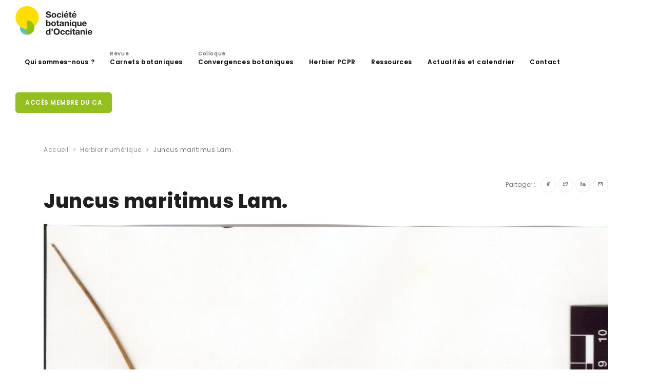

--- FILE ---
content_type: text/html; charset=UTF-8
request_url: https://sbocc.fr/herbier/juncus-maritimus-lam-19048/
body_size: 16291
content:
<!DOCTYPE html>
<html lang="fr-FR">
<head>
    <meta name="viewport" content="width=device-width, initial-scale=1" />
    <meta http-equiv="X-UA-Compatible" content="IE=edge">
    <meta charset="UTF-8" />
    <title>Juncus maritimus Lam. &#8211; Société botanique d&#039;occitanie</title><style id="rocket-critical-css">ul{box-sizing:border-box}:root{--wp--preset--font-size--normal:16px;--wp--preset--font-size--huge:42px}:root{--blue:#007bff;--indigo:#6610f2;--purple:#6f42c1;--pink:#e83e8c;--red:#dc3545;--orange:#fd7e14;--yellow:#ffc107;--green:#28a745;--teal:#20c997;--cyan:#17a2b8;--white:#fff;--gray:#6c757d;--gray-dark:#343a40;--primary:#007bff;--secondary:#6c757d;--success:#28a745;--info:#17a2b8;--warning:#ffc107;--danger:#dc3545;--light:#f8f9fa;--dark:#343a40;--breakpoint-xs:0;--breakpoint-sm:576px;--breakpoint-md:768px;--breakpoint-lg:992px;--breakpoint-xl:1200px;--font-family-sans-serif:-apple-system,BlinkMacSystemFont,"Segoe UI",Roboto,"Helvetica Neue",Arial,"Noto Sans",sans-serif,"Apple Color Emoji","Segoe UI Emoji","Segoe UI Symbol","Noto Color Emoji";--font-family-monospace:SFMono-Regular,Menlo,Monaco,Consolas,"Liberation Mono","Courier New",monospace}*,::after,::before{box-sizing:border-box}html{font-family:sans-serif;line-height:1.15;-webkit-text-size-adjust:100%}header,nav,section{display:block}body{margin:0;font-family:-apple-system,BlinkMacSystemFont,"Segoe UI",Roboto,"Helvetica Neue",Arial,"Noto Sans",sans-serif,"Apple Color Emoji","Segoe UI Emoji","Segoe UI Symbol","Noto Color Emoji";font-size:1rem;font-weight:400;line-height:1.5;color:#212529;text-align:left;background-color:#fff}h1{margin-top:0;margin-bottom:.5rem}p{margin-top:0;margin-bottom:1rem}ul{margin-top:0;margin-bottom:1rem}ul ul{margin-bottom:0}a{color:#1f1f1f;text-decoration:none;background-color:transparent}a:not([href]){color:inherit;text-decoration:none}img{vertical-align:middle;border-style:none}::-webkit-file-upload-button{font:inherit;-webkit-appearance:button}h1{margin-bottom:.5rem;font-weight:500;line-height:1.2}h1{font-size:2.5rem}.container{width:100%;padding-right:15px;padding-left:15px;margin-right:auto;margin-left:auto}@media (min-width:576px){.container{max-width:540px}}@media (min-width:768px){.container{max-width:720px}}@media (min-width:992px){.container{max-width:960px}}@media (min-width:1200px){.container{max-width:1140px}}@media (min-width:576px){.container{max-width:540px}}@media (min-width:768px){.container{max-width:720px}}@media (min-width:992px){.container{max-width:960px}}@media (min-width:1200px){.container{max-width:1140px}}.row{display:-ms-flexbox;display:flex;-ms-flex-wrap:wrap;flex-wrap:wrap;margin-right:-15px;margin-left:-15px}.col-lg-12{position:relative;width:100%;padding-right:15px;padding-left:15px}@media (min-width:992px){.col-lg-12{-ms-flex:0 0 100%;flex:0 0 100%;max-width:100%}}.btn{display:inline-block;font-weight:400;color:#212529;text-align:center;vertical-align:middle;background-color:transparent;border:1px solid transparent;padding:.375rem .75rem;font-size:1rem;line-height:1.5;border-radius:.25rem}.btn-primary{color:#fff;background-color:#007bff;border-color:#007bff}.btn-light{color:#212529;background-color:#f8f9fa;border-color:#f8f9fa}.dropdown{position:relative}.dropdown-toggle{white-space:nowrap}.dropdown-toggle::after{display:inline-block;margin-left:.255em;vertical-align:.255em;content:"";border-top:.3em solid;border-right:.3em solid transparent;border-bottom:0;border-left:.3em solid transparent}.dropdown-menu{position:absolute;top:100%;left:0;z-index:1000;display:none;float:left;min-width:10rem;padding:.5rem 0;margin:.125rem 0 0;font-size:1rem;color:#212529;text-align:left;list-style:none;background-color:#fff;background-clip:padding-box;border:1px solid rgba(0,0,0,.15);border-radius:.25rem}.breadcrumb{display:-ms-flexbox;display:flex;-ms-flex-wrap:wrap;flex-wrap:wrap;padding:.75rem 1rem;margin-bottom:1rem;list-style:none;background-color:#e9ecef;border-radius:.25rem}.float-right{float:right!important}.text-left{text-align:left!important}.visible{visibility:visible!important}.animated{animation-duration:1s;animation-fill-mode:both}@keyframes fadeIn{0%{opacity:0}to{opacity:1}}.fadeIn{animation-name:fadeIn}html{overflow-x:hidden}body .body-inner{padding:0;margin:0}@media (max-width:1024px){body .body-inner{width:100%;margin:0}}section{padding:80px 0;position:relative;width:100%;overflow:hidden;z-index:1;background-color:#ffffff}@media (max-width:768px){section{padding:40px 0}}@media (max-width:1024px){.container{padding:0 30px}}#page-title{clear:both;padding:40px 0;background-color:#fff;position:relative}#page-title .breadcrumb{text-align:center;margin-bottom:0;padding:0}.content{padding-right:25px;margin-bottom:26px}@media (max-width:1024px){.content{width:100%!important;padding-left:15px;padding-right:15px}.sidebar-right .content{padding-right:15px;padding-left:15px}}#header{position:relative;width:100%;z-index:199!important;height:80px;line-height:80px}#header .container{position:relative}#header .header-inner{height:80px;background-color:#fff;left:0;right:0}#header .header-inner #logo{float:left;font-size:28px;position:relative;z-index:1;height:80px;max-width:200px}#header .header-inner #logo img{width:150px;padding-bottom:5px}#header .header-inner #logo a{font-family:"Poppins",sans-serif;font-size:40px;color:#1f1f1f;font-weight:800;letter-spacing:1.5px}#header[data-fullwidth="true"] .header-inner .container{max-width:100%;padding:0 30px}@media (max-width:1024px){#header .header-inner{height:auto}#header #logo{position:absolute!important;width:100%;text-align:left;margin:0!important;float:left;height:80px;left:20px;right:0;padding:0!important}#header #logo>a{display:inline-block}#header #logo>a img{max-height:80px;padding-bottom:6px}}#mainMenu{padding:0}#mainMenu>.container{padding:0!important}#mainMenu nav{float:right}#mainMenu nav>ul{list-style:none;padding:0;margin:0}#mainMenu nav>ul>li{float:left;border:0;margin-left:6px;position:relative}#mainMenu nav>ul>li>a{position:relative;font-family:"Poppins",sans-serif;padding:10px 12px;text-transform:none;font-size:12px;font-weight:600;letter-spacing:0.6px;color:#000000;border-radius:0;border-width:0;border-style:solid;border-color:transparent;line-height:normal}#mainMenu nav>ul>li>a span{color:#777777;font-size:10px;position:absolute;top:-5px}#mainMenu nav>ul>li.dropdown:before{content:"\e930";transform:rotate(90deg);font-family:"inspiro-icons";opacity:0.6;position:absolute;right:16px;color:#262626;font-size:16px;display:none}#mainMenu nav>ul>li .dropdown-menu{background-position:right bottom;background-repeat:no-repeat;min-width:230px;top:auto;background-color:#ffffff;border:0;color:#000000;border-style:solid;border-color:#eeeeee;border-width:1px!important;left:auto;margin:0;margin-top:-6px;border-radius:4px;box-shadow:0 33px 32px rgba(0,0,0,0.1);padding:10px;display:none;position:absolute}#mainMenu nav>ul>li .dropdown-menu>li>a{font-size:12px;line-height:14px;font-weight:500;font-style:normal;color:#444;font-family:"Poppins",sans-serif;padding:12px 20px 12px 18px;display:block}#mainMenu nav>ul>a.btn{margin-top:4px}#mainMenu nav>ul li ul{list-style:none;padding:0}#mainMenu-trigger{position:absolute;opacity:0;visibility:hidden;height:80px;z-index:1;float:right}@media (max-width:1200px){#mainMenu{padding:0}#mainMenu>.container{padding:0!important}#mainMenu nav>ul>li>a{padding:10px 8px;font-size:11px}}@media (max-width:1024px){#mainMenu-trigger{position:relative;opacity:1;visibility:visible}#mainMenu:not(.menu-overlay){max-height:0;clear:both;display:block;width:100%;opacity:1;overflow:hidden}#mainMenu:not(.menu-overlay)>.container{text-align:left!important;width:100%;max-width:100%}#mainMenu:not(.menu-overlay) nav{line-height:40px;float:none;width:100%;padding-bottom:20px;opacity:0;transform:translateY(-18px)}#mainMenu:not(.menu-overlay) nav>ul{float:none;width:100%}#mainMenu:not(.menu-overlay) nav>ul>li{padding:0;margin:0;clear:both;float:none;display:block;border:0}#mainMenu:not(.menu-overlay) nav>ul>li>a{display:block;padding:12px 0;font-size:14px;border:0;border-radius:0}#mainMenu:not(.menu-overlay) nav>ul>li>a:after{display:none}#mainMenu:not(.menu-overlay) nav>ul>li.dropdown:before{right:14px;display:block}#mainMenu:not(.menu-overlay) nav>ul>li .dropdown-menu{background-image:none!important;max-height:0;overflow:hidden;opacity:0;position:static;clear:both;float:none;box-shadow:none;border:0!important;min-width:100%;margin:0;border-radius:0px;padding:0 16px}#mainMenu:not(.menu-overlay) nav>ul>li .dropdown-menu>li>a{line-height:16px;font-size:14px;padding:12px 0;display:block}#mainMenu:not(.menu-overlay) nav>ul li>.dropdown-menu{border:0 none;background-color:transparent;display:block}}*,h1,a{margin:0;padding:0;text-decoration:none}header,nav,section{display:block}html{font-size:88%}@media all and (max-width:768px){html{font-size:81.25%}}body{font-size:1rem;line-height:1.65714286em;-webkit-font-smoothing:antialiased;-moz-osx-font-smoothing:grayscale;font-family:"Poppins",sans-serif;color:#777777}h1{font-family:"Poppins",sans-serif;color:#1f1f1f;margin:0;letter-spacing:0.5px}h1{font-size:3.14285714em;line-height:1.31818182em;font-weight:800}h1:not(:last-child){margin-bottom:20px}@media all and (max-width:767px){h1{font-size:2.35714286em;line-height:1.36363636em}}p{font-size:1rem;font-style:normal;font-weight:400;text-transform:none;line-height:1.7;letter-spacing:0;color:#777777;font-family:"Poppins",sans-serif}a:not(.btn):not(.badge):not(.btn):not([href]):not([tabindex]){color:#777777}.post-item{float:left;width:100%;height:auto;padding:0 0 20px 0}.post-item .post-item-wrap{background-color:#ffffff;position:relative}.post-item img{width:100%;height:auto}.post-item .post-item-description{padding:24px;line-height:28px;color:#676767}.single-post .post-item img{width:100%;height:auto}.single-post .post-item .post-item-description{padding:22px 0;line-height:28px;color:#676767;font-size:12px}.single-post .post-item .post-item-description i{margin-right:5px}.single-post .post-item .post-item-description p{font-size:16px}.single-post .post-item .post-item-description .post-meta{border-bottom:0px solid #f3f3f3;clear:both;display:block;margin-bottom:10px;padding:0 0 12px 0;position:relative;width:100%}section.event-actu{padding-top:0px!important}.event-actu{padding-top:0px!important}.event-actu .post-item{border-bottom:1px solid #eee;margin-bottom:40px;padding-bottom:40px}.event-actu .post-item-description{padding-bottom:0px}.event-actu .post-item-description p{font-size:14px;padding-top:10px}.event-actu .post-item-description span{font-size:12px}#scrollTop{z-index:-1;opacity:0;position:fixed;text-align:center;line-height:12px!important;right:26px;bottom:0;color:#fff;border-radius:100px;height:40px;width:40px;background-color:rgba(0,0,0,0.25);background-repeat:no-repeat;background-position:center;background-color:rgba(0,0,0,0.25)!important;overflow:hidden}#scrollTop i{line-height:39px!important;width:39px!important;height:39px!important;font-size:16px!important;top:0px!important;left:0px!important;text-align:center!important;position:relative;z-index:10;background-color:transparent!important;transform:translate(0,0px)}#scrollTop:after,#scrollTop:before{display:block;content:' ';height:100%;width:100%;position:absolute;top:0;left:0;z-index:1;background-color:#94C01F;transform:scale(0);border-radius:100px}#scrollTop:before{background-color:rgba(255,255,255,0.25);transform:scale(1);opacity:0;z-index:2}[class^="icon"]{display:inline-block}.lines-button{appearance:none;border:none;display:flex;justify-content:center;align-items:center;height:100%;width:16px;background:transparent;outline:none}.lines-button>*{display:block}.lines-button::-moz-focus-inner{border:0}.lines{display:inline-block;height:2px;width:20px;border-radius:4px;position:relative;top:-4px}.lines::before,.lines::after{display:inline-block;height:2px;width:20px;border-radius:4px;content:'';position:absolute;left:0;transform-origin:2.85714px center;width:100%}.lines::before{top:6px}.lines::after{top:-6px}.lines,.lines:before,.lines:after{background-color:#111}.x{width:auto}@media (max-width:576px){.breadcrumb{display:none!important}}.visible{opacity:1}.align-center{display:inline-flex;text-align:center}.p-t-5{padding-top:5px!important}.p-r-10{padding-right:10px!important}.float-right{float:right!important}a:not([href]):not([tabindex]):not(.btn){color:none}.btn:not(.close):not(.mfp-close){font-family:"Poppins",sans-serif;border-radius:5px 5px 5px 5px;font-size:12px;font-weight:600;letter-spacing:.5px;text-decoration:none;outline:none;padding:12px 18px;position:relative;text-transform:uppercase;background-color:#94C01F;border-color:#94C01F;border-width:1px;border-style:solid;color:#ffffff;margin-bottom:6px;outline:none;line-height:14px}.btn:not(.close):not(.mfp-close):after{content:'';position:absolute;z-index:-1}.btn:not(.close):not(.mfp-close) i{text-shadow:none}.btn:not(.close):not(.mfp-close).btn-xs{font-size:10px;height:24px;line-height:22px;padding:0 10px}.btn:not(.close):not(.mfp-close).btn-light{background-color:#fff;border-color:#e6e8eb;color:#4c5667}.btn:not(.close):not(.mfp-close).btn-primary{background-color:#94C01F;border-color:#94C01F}.btn:not(.close):not(.mfp-close).btn-slide{border-radius:50px;display:table-cell;opacity:1;overflow:hidden;padding:22px;position:relative;width:46px;line-height:18px}.btn:not(.close):not(.mfp-close).btn-slide>i{float:left;left:17px;position:absolute;top:17px}.btn:not(.close):not(.mfp-close).btn-slide>span{left:40px;position:absolute;text-align:left;top:13px;white-space:nowrap;opacity:0}.btn:not(.close):not(.mfp-close).btn-slide.btn-xs{padding:14px;width:30px;line-height:26px}.btn:not(.close):not(.mfp-close).btn-slide.btn-xs>i{left:9px;top:8px}.btn:not(.close):not(.mfp-close).btn-slide.btn-xs>span{left:28px;top:0px}.btn:not(.close):not(.mfp-close)+.btn{margin-left:4px}@media (max-width:1024px){.btn:not(.close):not(.mfp-close):not(.btn-creative):not(.btn-slide){font-size:12px;height:42px;line-height:40px;padding:0 14px}}@font-face{font-family:'inspiro-icons';src:url(https://sbocc.fr/wp-content/themes/sbocc/webfonts/inspiro-icons.ttf?ijzgpf) format("truetype"),url(https://sbocc.fr/wp-content/themes/sbocc/webfonts/inspiro-icons.woff?ijzgpf) format("woff");font-weight:normal;font-style:normal;font-display:swap}i:not(.fa):not(.fab):not(.far):not(.fas){font-family:inspiro-icons!important;speak:none;font-style:normal;font-weight:400;font-variant:normal;text-transform:none;line-height:1;-webkit-font-smoothing:antialiased;-moz-osx-font-smoothing:grayscale}.icon-chevron-up:before{content:"\e931"}.icon-facebook:before{content:"\e961"}.icon-linkedin:before{content:"\e98c"}.icon-mail:before{content:"\e992"}.icon-twitter:before{content:"\e9f7"}.breadcrumb{background-color:transparent;font-size:12px;font-weight:400;letter-spacing:0.5px;margin-bottom:10px;display:block}.breadcrumb ul{display:inline;margin:0;padding:0}.breadcrumb ul li{display:inline;position:relative;opacity:.8}.breadcrumb ul li+li:before{content:"\e930";font-family:"inspiro-icons";margin:0 5px;background-color:transparent}.breadcrumb ul li a{color:#777777}.breadcrumb ul li:last-child{opacity:1}@media (max-width:576px){.breadcrumb{display:none!important}}@media (max-width:576px){.post-item-description .portfolio-share{width:100%;padding-top:15px}.event-actu .post-item{padding-bottom:10px}}img{width:100%}#page-title{padding-bottom:20px}.dropdown-toggle::after{display:none}.post-item img{height:178px;object-fit:cover}</style><link rel="preload" href="https://sbocc.fr/wp-content/cache/min/1/86da292505c24649221d8a853568d01c.css" data-rocket-async="style" as="style" onload="this.onload=null;this.rel='stylesheet'" onerror="this.removeAttribute('data-rocket-async')"  media="all" data-minify="1" />
        <meta name='robots' content='index, follow, max-image-preview:large, max-snippet:-1, max-video-preview:-1' />

	<!-- This site is optimized with the Yoast SEO plugin v26.8 - https://yoast.com/product/yoast-seo-wordpress/ -->
	<link rel="canonical" href="https://sbocc.fr/herbier/juncus-maritimus-lam-19048/" />
	<meta property="og:locale" content="fr_FR" />
	<meta property="og:type" content="article" />
	<meta property="og:title" content="Juncus maritimus Lam. - Société botanique d&#039;occitanie" />
	<meta property="og:description" content="France Occitanie Juncaceae maritimus" />
	<meta property="og:url" content="https://sbocc.fr/herbier/juncus-maritimus-lam-19048/" />
	<meta property="og:site_name" content="Société botanique d&#039;occitanie" />
	<meta property="article:modified_time" content="2023-02-12T09:15:14+00:00" />
	<meta property="og:image" content="https://sbocc.fr/wp-content/uploads/2023/02/PCPR001450-698x1024.jpg" />
	<meta property="og:image:width" content="698" />
	<meta property="og:image:height" content="1024" />
	<meta property="og:image:type" content="image/jpeg" />
	<meta name="twitter:card" content="summary_large_image" />
	<script type="application/ld+json" class="yoast-schema-graph">{"@context":"https://schema.org","@graph":[{"@type":"WebPage","@id":"https://sbocc.fr/herbier/juncus-maritimus-lam-19048/","url":"https://sbocc.fr/herbier/juncus-maritimus-lam-19048/","name":"Juncus maritimus Lam. - Société botanique d&#039;occitanie","isPartOf":{"@id":"https://sbocc.fr/#website"},"primaryImageOfPage":{"@id":"https://sbocc.fr/herbier/juncus-maritimus-lam-19048/#primaryimage"},"image":{"@id":"https://sbocc.fr/herbier/juncus-maritimus-lam-19048/#primaryimage"},"thumbnailUrl":"https://sbocc.fr/wp-content/uploads/2023/02/PCPR001450.jpg","datePublished":"2023-02-12T09:14:46+00:00","dateModified":"2023-02-12T09:15:14+00:00","breadcrumb":{"@id":"https://sbocc.fr/herbier/juncus-maritimus-lam-19048/#breadcrumb"},"inLanguage":"fr-FR","potentialAction":[{"@type":"ReadAction","target":["https://sbocc.fr/herbier/juncus-maritimus-lam-19048/"]}]},{"@type":"ImageObject","inLanguage":"fr-FR","@id":"https://sbocc.fr/herbier/juncus-maritimus-lam-19048/#primaryimage","url":"https://sbocc.fr/wp-content/uploads/2023/02/PCPR001450.jpg","contentUrl":"https://sbocc.fr/wp-content/uploads/2023/02/PCPR001450.jpg","width":5572,"height":8176},{"@type":"BreadcrumbList","@id":"https://sbocc.fr/herbier/juncus-maritimus-lam-19048/#breadcrumb","itemListElement":[{"@type":"ListItem","position":1,"name":"Accueil","item":"https://sbocc.fr/"},{"@type":"ListItem","position":2,"name":"Juncus maritimus Lam."}]},{"@type":"WebSite","@id":"https://sbocc.fr/#website","url":"https://sbocc.fr/","name":"Société botanique d&#039;occitanie","description":"","publisher":{"@id":"https://sbocc.fr/#organization"},"potentialAction":[{"@type":"SearchAction","target":{"@type":"EntryPoint","urlTemplate":"https://sbocc.fr/?s={search_term_string}"},"query-input":{"@type":"PropertyValueSpecification","valueRequired":true,"valueName":"search_term_string"}}],"inLanguage":"fr-FR"},{"@type":"Organization","@id":"https://sbocc.fr/#organization","name":"SBocc - Société botanique d'Occitanie","url":"https://sbocc.fr/","logo":{"@type":"ImageObject","inLanguage":"fr-FR","@id":"https://sbocc.fr/#/schema/logo/image/","url":"https://sbocc.fr/wp-content/uploads/2020/07/logo-menu.png","contentUrl":"https://sbocc.fr/wp-content/uploads/2020/07/logo-menu.png","width":450,"height":169,"caption":"SBocc - Société botanique d'Occitanie"},"image":{"@id":"https://sbocc.fr/#/schema/logo/image/"}}]}</script>
	<!-- / Yoast SEO plugin. -->


<link rel='dns-prefetch' href='//www.googletagmanager.com' />
<link rel="alternate" type="application/rss+xml" title="Société botanique d&#039;occitanie &raquo; Flux" href="https://sbocc.fr/feed/" />
<link rel="alternate" type="application/rss+xml" title="Société botanique d&#039;occitanie &raquo; Flux des commentaires" href="https://sbocc.fr/comments/feed/" />
<link rel="alternate" title="oEmbed (JSON)" type="application/json+oembed" href="https://sbocc.fr/wp-json/oembed/1.0/embed?url=https%3A%2F%2Fsbocc.fr%2Fherbier%2Fjuncus-maritimus-lam-19048%2F" />
<link rel="alternate" title="oEmbed (XML)" type="text/xml+oembed" href="https://sbocc.fr/wp-json/oembed/1.0/embed?url=https%3A%2F%2Fsbocc.fr%2Fherbier%2Fjuncus-maritimus-lam-19048%2F&#038;format=xml" />
<style id='wp-img-auto-sizes-contain-inline-css' type='text/css'>
img:is([sizes=auto i],[sizes^="auto," i]){contain-intrinsic-size:3000px 1500px}
/*# sourceURL=wp-img-auto-sizes-contain-inline-css */
</style>
<style id='wp-emoji-styles-inline-css' type='text/css'>

	img.wp-smiley, img.emoji {
		display: inline !important;
		border: none !important;
		box-shadow: none !important;
		height: 1em !important;
		width: 1em !important;
		margin: 0 0.07em !important;
		vertical-align: -0.1em !important;
		background: none !important;
		padding: 0 !important;
	}
/*# sourceURL=wp-emoji-styles-inline-css */
</style>
<style id='wp-block-library-inline-css' type='text/css'>
:root{--wp-block-synced-color:#7a00df;--wp-block-synced-color--rgb:122,0,223;--wp-bound-block-color:var(--wp-block-synced-color);--wp-editor-canvas-background:#ddd;--wp-admin-theme-color:#007cba;--wp-admin-theme-color--rgb:0,124,186;--wp-admin-theme-color-darker-10:#006ba1;--wp-admin-theme-color-darker-10--rgb:0,107,160.5;--wp-admin-theme-color-darker-20:#005a87;--wp-admin-theme-color-darker-20--rgb:0,90,135;--wp-admin-border-width-focus:2px}@media (min-resolution:192dpi){:root{--wp-admin-border-width-focus:1.5px}}.wp-element-button{cursor:pointer}:root .has-very-light-gray-background-color{background-color:#eee}:root .has-very-dark-gray-background-color{background-color:#313131}:root .has-very-light-gray-color{color:#eee}:root .has-very-dark-gray-color{color:#313131}:root .has-vivid-green-cyan-to-vivid-cyan-blue-gradient-background{background:linear-gradient(135deg,#00d084,#0693e3)}:root .has-purple-crush-gradient-background{background:linear-gradient(135deg,#34e2e4,#4721fb 50%,#ab1dfe)}:root .has-hazy-dawn-gradient-background{background:linear-gradient(135deg,#faaca8,#dad0ec)}:root .has-subdued-olive-gradient-background{background:linear-gradient(135deg,#fafae1,#67a671)}:root .has-atomic-cream-gradient-background{background:linear-gradient(135deg,#fdd79a,#004a59)}:root .has-nightshade-gradient-background{background:linear-gradient(135deg,#330968,#31cdcf)}:root .has-midnight-gradient-background{background:linear-gradient(135deg,#020381,#2874fc)}:root{--wp--preset--font-size--normal:16px;--wp--preset--font-size--huge:42px}.has-regular-font-size{font-size:1em}.has-larger-font-size{font-size:2.625em}.has-normal-font-size{font-size:var(--wp--preset--font-size--normal)}.has-huge-font-size{font-size:var(--wp--preset--font-size--huge)}.has-text-align-center{text-align:center}.has-text-align-left{text-align:left}.has-text-align-right{text-align:right}.has-fit-text{white-space:nowrap!important}#end-resizable-editor-section{display:none}.aligncenter{clear:both}.items-justified-left{justify-content:flex-start}.items-justified-center{justify-content:center}.items-justified-right{justify-content:flex-end}.items-justified-space-between{justify-content:space-between}.screen-reader-text{border:0;clip-path:inset(50%);height:1px;margin:-1px;overflow:hidden;padding:0;position:absolute;width:1px;word-wrap:normal!important}.screen-reader-text:focus{background-color:#ddd;clip-path:none;color:#444;display:block;font-size:1em;height:auto;left:5px;line-height:normal;padding:15px 23px 14px;text-decoration:none;top:5px;width:auto;z-index:100000}html :where(.has-border-color){border-style:solid}html :where([style*=border-top-color]){border-top-style:solid}html :where([style*=border-right-color]){border-right-style:solid}html :where([style*=border-bottom-color]){border-bottom-style:solid}html :where([style*=border-left-color]){border-left-style:solid}html :where([style*=border-width]){border-style:solid}html :where([style*=border-top-width]){border-top-style:solid}html :where([style*=border-right-width]){border-right-style:solid}html :where([style*=border-bottom-width]){border-bottom-style:solid}html :where([style*=border-left-width]){border-left-style:solid}html :where(img[class*=wp-image-]){height:auto;max-width:100%}:where(figure){margin:0 0 1em}html :where(.is-position-sticky){--wp-admin--admin-bar--position-offset:var(--wp-admin--admin-bar--height,0px)}@media screen and (max-width:600px){html :where(.is-position-sticky){--wp-admin--admin-bar--position-offset:0px}}

/*# sourceURL=wp-block-library-inline-css */
</style><style id='global-styles-inline-css' type='text/css'>
:root{--wp--preset--aspect-ratio--square: 1;--wp--preset--aspect-ratio--4-3: 4/3;--wp--preset--aspect-ratio--3-4: 3/4;--wp--preset--aspect-ratio--3-2: 3/2;--wp--preset--aspect-ratio--2-3: 2/3;--wp--preset--aspect-ratio--16-9: 16/9;--wp--preset--aspect-ratio--9-16: 9/16;--wp--preset--color--black: #000000;--wp--preset--color--cyan-bluish-gray: #abb8c3;--wp--preset--color--white: #ffffff;--wp--preset--color--pale-pink: #f78da7;--wp--preset--color--vivid-red: #cf2e2e;--wp--preset--color--luminous-vivid-orange: #ff6900;--wp--preset--color--luminous-vivid-amber: #fcb900;--wp--preset--color--light-green-cyan: #7bdcb5;--wp--preset--color--vivid-green-cyan: #00d084;--wp--preset--color--pale-cyan-blue: #8ed1fc;--wp--preset--color--vivid-cyan-blue: #0693e3;--wp--preset--color--vivid-purple: #9b51e0;--wp--preset--gradient--vivid-cyan-blue-to-vivid-purple: linear-gradient(135deg,rgb(6,147,227) 0%,rgb(155,81,224) 100%);--wp--preset--gradient--light-green-cyan-to-vivid-green-cyan: linear-gradient(135deg,rgb(122,220,180) 0%,rgb(0,208,130) 100%);--wp--preset--gradient--luminous-vivid-amber-to-luminous-vivid-orange: linear-gradient(135deg,rgb(252,185,0) 0%,rgb(255,105,0) 100%);--wp--preset--gradient--luminous-vivid-orange-to-vivid-red: linear-gradient(135deg,rgb(255,105,0) 0%,rgb(207,46,46) 100%);--wp--preset--gradient--very-light-gray-to-cyan-bluish-gray: linear-gradient(135deg,rgb(238,238,238) 0%,rgb(169,184,195) 100%);--wp--preset--gradient--cool-to-warm-spectrum: linear-gradient(135deg,rgb(74,234,220) 0%,rgb(151,120,209) 20%,rgb(207,42,186) 40%,rgb(238,44,130) 60%,rgb(251,105,98) 80%,rgb(254,248,76) 100%);--wp--preset--gradient--blush-light-purple: linear-gradient(135deg,rgb(255,206,236) 0%,rgb(152,150,240) 100%);--wp--preset--gradient--blush-bordeaux: linear-gradient(135deg,rgb(254,205,165) 0%,rgb(254,45,45) 50%,rgb(107,0,62) 100%);--wp--preset--gradient--luminous-dusk: linear-gradient(135deg,rgb(255,203,112) 0%,rgb(199,81,192) 50%,rgb(65,88,208) 100%);--wp--preset--gradient--pale-ocean: linear-gradient(135deg,rgb(255,245,203) 0%,rgb(182,227,212) 50%,rgb(51,167,181) 100%);--wp--preset--gradient--electric-grass: linear-gradient(135deg,rgb(202,248,128) 0%,rgb(113,206,126) 100%);--wp--preset--gradient--midnight: linear-gradient(135deg,rgb(2,3,129) 0%,rgb(40,116,252) 100%);--wp--preset--font-size--small: 13px;--wp--preset--font-size--medium: 20px;--wp--preset--font-size--large: 36px;--wp--preset--font-size--x-large: 42px;--wp--preset--spacing--20: 0.44rem;--wp--preset--spacing--30: 0.67rem;--wp--preset--spacing--40: 1rem;--wp--preset--spacing--50: 1.5rem;--wp--preset--spacing--60: 2.25rem;--wp--preset--spacing--70: 3.38rem;--wp--preset--spacing--80: 5.06rem;--wp--preset--shadow--natural: 6px 6px 9px rgba(0, 0, 0, 0.2);--wp--preset--shadow--deep: 12px 12px 50px rgba(0, 0, 0, 0.4);--wp--preset--shadow--sharp: 6px 6px 0px rgba(0, 0, 0, 0.2);--wp--preset--shadow--outlined: 6px 6px 0px -3px rgb(255, 255, 255), 6px 6px rgb(0, 0, 0);--wp--preset--shadow--crisp: 6px 6px 0px rgb(0, 0, 0);}:where(.is-layout-flex){gap: 0.5em;}:where(.is-layout-grid){gap: 0.5em;}body .is-layout-flex{display: flex;}.is-layout-flex{flex-wrap: wrap;align-items: center;}.is-layout-flex > :is(*, div){margin: 0;}body .is-layout-grid{display: grid;}.is-layout-grid > :is(*, div){margin: 0;}:where(.wp-block-columns.is-layout-flex){gap: 2em;}:where(.wp-block-columns.is-layout-grid){gap: 2em;}:where(.wp-block-post-template.is-layout-flex){gap: 1.25em;}:where(.wp-block-post-template.is-layout-grid){gap: 1.25em;}.has-black-color{color: var(--wp--preset--color--black) !important;}.has-cyan-bluish-gray-color{color: var(--wp--preset--color--cyan-bluish-gray) !important;}.has-white-color{color: var(--wp--preset--color--white) !important;}.has-pale-pink-color{color: var(--wp--preset--color--pale-pink) !important;}.has-vivid-red-color{color: var(--wp--preset--color--vivid-red) !important;}.has-luminous-vivid-orange-color{color: var(--wp--preset--color--luminous-vivid-orange) !important;}.has-luminous-vivid-amber-color{color: var(--wp--preset--color--luminous-vivid-amber) !important;}.has-light-green-cyan-color{color: var(--wp--preset--color--light-green-cyan) !important;}.has-vivid-green-cyan-color{color: var(--wp--preset--color--vivid-green-cyan) !important;}.has-pale-cyan-blue-color{color: var(--wp--preset--color--pale-cyan-blue) !important;}.has-vivid-cyan-blue-color{color: var(--wp--preset--color--vivid-cyan-blue) !important;}.has-vivid-purple-color{color: var(--wp--preset--color--vivid-purple) !important;}.has-black-background-color{background-color: var(--wp--preset--color--black) !important;}.has-cyan-bluish-gray-background-color{background-color: var(--wp--preset--color--cyan-bluish-gray) !important;}.has-white-background-color{background-color: var(--wp--preset--color--white) !important;}.has-pale-pink-background-color{background-color: var(--wp--preset--color--pale-pink) !important;}.has-vivid-red-background-color{background-color: var(--wp--preset--color--vivid-red) !important;}.has-luminous-vivid-orange-background-color{background-color: var(--wp--preset--color--luminous-vivid-orange) !important;}.has-luminous-vivid-amber-background-color{background-color: var(--wp--preset--color--luminous-vivid-amber) !important;}.has-light-green-cyan-background-color{background-color: var(--wp--preset--color--light-green-cyan) !important;}.has-vivid-green-cyan-background-color{background-color: var(--wp--preset--color--vivid-green-cyan) !important;}.has-pale-cyan-blue-background-color{background-color: var(--wp--preset--color--pale-cyan-blue) !important;}.has-vivid-cyan-blue-background-color{background-color: var(--wp--preset--color--vivid-cyan-blue) !important;}.has-vivid-purple-background-color{background-color: var(--wp--preset--color--vivid-purple) !important;}.has-black-border-color{border-color: var(--wp--preset--color--black) !important;}.has-cyan-bluish-gray-border-color{border-color: var(--wp--preset--color--cyan-bluish-gray) !important;}.has-white-border-color{border-color: var(--wp--preset--color--white) !important;}.has-pale-pink-border-color{border-color: var(--wp--preset--color--pale-pink) !important;}.has-vivid-red-border-color{border-color: var(--wp--preset--color--vivid-red) !important;}.has-luminous-vivid-orange-border-color{border-color: var(--wp--preset--color--luminous-vivid-orange) !important;}.has-luminous-vivid-amber-border-color{border-color: var(--wp--preset--color--luminous-vivid-amber) !important;}.has-light-green-cyan-border-color{border-color: var(--wp--preset--color--light-green-cyan) !important;}.has-vivid-green-cyan-border-color{border-color: var(--wp--preset--color--vivid-green-cyan) !important;}.has-pale-cyan-blue-border-color{border-color: var(--wp--preset--color--pale-cyan-blue) !important;}.has-vivid-cyan-blue-border-color{border-color: var(--wp--preset--color--vivid-cyan-blue) !important;}.has-vivid-purple-border-color{border-color: var(--wp--preset--color--vivid-purple) !important;}.has-vivid-cyan-blue-to-vivid-purple-gradient-background{background: var(--wp--preset--gradient--vivid-cyan-blue-to-vivid-purple) !important;}.has-light-green-cyan-to-vivid-green-cyan-gradient-background{background: var(--wp--preset--gradient--light-green-cyan-to-vivid-green-cyan) !important;}.has-luminous-vivid-amber-to-luminous-vivid-orange-gradient-background{background: var(--wp--preset--gradient--luminous-vivid-amber-to-luminous-vivid-orange) !important;}.has-luminous-vivid-orange-to-vivid-red-gradient-background{background: var(--wp--preset--gradient--luminous-vivid-orange-to-vivid-red) !important;}.has-very-light-gray-to-cyan-bluish-gray-gradient-background{background: var(--wp--preset--gradient--very-light-gray-to-cyan-bluish-gray) !important;}.has-cool-to-warm-spectrum-gradient-background{background: var(--wp--preset--gradient--cool-to-warm-spectrum) !important;}.has-blush-light-purple-gradient-background{background: var(--wp--preset--gradient--blush-light-purple) !important;}.has-blush-bordeaux-gradient-background{background: var(--wp--preset--gradient--blush-bordeaux) !important;}.has-luminous-dusk-gradient-background{background: var(--wp--preset--gradient--luminous-dusk) !important;}.has-pale-ocean-gradient-background{background: var(--wp--preset--gradient--pale-ocean) !important;}.has-electric-grass-gradient-background{background: var(--wp--preset--gradient--electric-grass) !important;}.has-midnight-gradient-background{background: var(--wp--preset--gradient--midnight) !important;}.has-small-font-size{font-size: var(--wp--preset--font-size--small) !important;}.has-medium-font-size{font-size: var(--wp--preset--font-size--medium) !important;}.has-large-font-size{font-size: var(--wp--preset--font-size--large) !important;}.has-x-large-font-size{font-size: var(--wp--preset--font-size--x-large) !important;}
/*# sourceURL=global-styles-inline-css */
</style>

<style id='classic-theme-styles-inline-css' type='text/css'>
/*! This file is auto-generated */
.wp-block-button__link{color:#fff;background-color:#32373c;border-radius:9999px;box-shadow:none;text-decoration:none;padding:calc(.667em + 2px) calc(1.333em + 2px);font-size:1.125em}.wp-block-file__button{background:#32373c;color:#fff;text-decoration:none}
/*# sourceURL=/wp-includes/css/classic-themes.min.css */
</style>

<style id='contact-form-7-inline-css' type='text/css'>
.wpcf7 .wpcf7-recaptcha iframe {margin-bottom: 0;}.wpcf7 .wpcf7-recaptcha[data-align="center"] > div {margin: 0 auto;}.wpcf7 .wpcf7-recaptcha[data-align="right"] > div {margin: 0 0 0 auto;}
/*# sourceURL=contact-form-7-inline-css */
</style>





<script type="text/javascript" src="https://sbocc.fr/wp-includes/js/jquery/jquery.min.js?ver=3.7.1" id="jquery-core-js"></script>
<script type="text/javascript" src="https://sbocc.fr/wp-includes/js/jquery/jquery-migrate.min.js?ver=3.4.1" id="jquery-migrate-js"></script>

<!-- Extrait de code de la balise Google (gtag.js) ajouté par Site Kit -->
<!-- Extrait Google Analytics ajouté par Site Kit -->
<script type="text/javascript" src="https://www.googletagmanager.com/gtag/js?id=GT-PLWHL8J" id="google_gtagjs-js" async></script>
<script type="text/javascript" id="google_gtagjs-js-after">
/* <![CDATA[ */
window.dataLayer = window.dataLayer || [];function gtag(){dataLayer.push(arguments);}
gtag("set","linker",{"domains":["sbocc.fr"]});
gtag("js", new Date());
gtag("set", "developer_id.dZTNiMT", true);
gtag("config", "GT-PLWHL8J");
//# sourceURL=google_gtagjs-js-after
/* ]]> */
</script>
<link rel="https://api.w.org/" href="https://sbocc.fr/wp-json/" /><link rel="EditURI" type="application/rsd+xml" title="RSD" href="https://sbocc.fr/xmlrpc.php?rsd" />
<meta name="generator" content="WordPress 6.9" />
<link rel='shortlink' href='https://sbocc.fr/?p=19048' />
<meta name="generator" content="Site Kit by Google 1.170.0" /><style type="text/css">.recentcomments a{display:inline !important;padding:0 !important;margin:0 !important;}</style><link rel="icon" href="https://sbocc.fr/wp-content/uploads/2020/06/cropped-favicon-107x107.png" sizes="32x32" />
<link rel="icon" href="https://sbocc.fr/wp-content/uploads/2020/06/cropped-favicon-204x204.png" sizes="192x192" />
<link rel="apple-touch-icon" href="https://sbocc.fr/wp-content/uploads/2020/06/cropped-favicon-204x204.png" />
<meta name="msapplication-TileImage" content="https://sbocc.fr/wp-content/uploads/2020/06/cropped-favicon-300x300.png" />
<script>
/*! loadCSS rel=preload polyfill. [c]2017 Filament Group, Inc. MIT License */
(function(w){"use strict";if(!w.loadCSS){w.loadCSS=function(){}}
var rp=loadCSS.relpreload={};rp.support=(function(){var ret;try{ret=w.document.createElement("link").relList.supports("preload")}catch(e){ret=!1}
return function(){return ret}})();rp.bindMediaToggle=function(link){var finalMedia=link.media||"all";function enableStylesheet(){link.media=finalMedia}
if(link.addEventListener){link.addEventListener("load",enableStylesheet)}else if(link.attachEvent){link.attachEvent("onload",enableStylesheet)}
setTimeout(function(){link.rel="stylesheet";link.media="only x"});setTimeout(enableStylesheet,3000)};rp.poly=function(){if(rp.support()){return}
var links=w.document.getElementsByTagName("link");for(var i=0;i<links.length;i++){var link=links[i];if(link.rel==="preload"&&link.getAttribute("as")==="style"&&!link.getAttribute("data-loadcss")){link.setAttribute("data-loadcss",!0);rp.bindMediaToggle(link)}}};if(!rp.support()){rp.poly();var run=w.setInterval(rp.poly,500);if(w.addEventListener){w.addEventListener("load",function(){rp.poly();w.clearInterval(run)})}else if(w.attachEvent){w.attachEvent("onload",function(){rp.poly();w.clearInterval(run)})}}
if(typeof exports!=="undefined"){exports.loadCSS=loadCSS}
else{w.loadCSS=loadCSS}}(typeof global!=="undefined"?global:this))
</script></head>

<body data-rsssl=1 class="wp-singular herbier-template-default single single-herbier postid-19048 wp-theme-sbocc">
<div class="body-inner">
    <header id="header" data-fullwidth="true">
        <div class="header-inner">
            <div class="container">
                <!--Logo-->
                <div id="logo">
                    <a href="https://sbocc.fr">
                        <div><img src="https://sbocc.fr/wp-content/themes/sbocc/images/logo-menu.png"></div>
                    </a>
                </div>
                <!--End: Logo-->
                <!--Navigation Resposnive Trigger-->
                <div id="mainMenu-trigger">
                    <a class="lines-button x"><span class="lines"></span></a>
                </div>
                <!--end: Navigation Resposnive Trigger-->
                <!--Navigation-->
                <div id="mainMenu">
                    <div class="container">
                        <nav>
                            <ul>
                                <li id="nav-menu-item-107" class="main-menu-item dropdown menu-item menu-item-type-post_type menu-item-object-page"><a href="https://sbocc.fr/qui-sommes-nous/"><span></span>Qui sommes-nous ?</a></li>
<li id="nav-menu-item-10" class="main-menu-item dropdown menu-item menu-item-type-post_type menu-item-object-page"><a href="https://sbocc.fr/carnets-botaniques/"><span>Revue</span>Carnets botaniques</a></li>
<li id="nav-menu-item-132" class="main-menu-item dropdown menu-item menu-item-type-post_type menu-item-object-page"><a href="https://sbocc.fr/convergences-botaniques/"><span>Colloque</span>Convergences botaniques</a></li>
<li id="nav-menu-item-8547" class="main-menu-item dropdown menu-item menu-item-type-post_type menu-item-object-page"><a href="https://sbocc.fr/herbier-en-ligne/"><span></span>Herbier PCPR</a></li>
<li id="nav-menu-item-7673" class="main-menu-item dropdown menu-item menu-item-type-custom menu-item-object-custom menu-item-has-children"><a href="#" class="dropdown-toggle"><span></span>Ressources</a>
<ul class="dropdown-menu">
	<li id="nav-menu-item-206" class="sub-menu-item sub-sub-menu-item menu-item menu-item-type-post_type menu-item-object-page"><a href="https://sbocc.fr/bibliotheque/"><span></span>Bibliothèque</a></li>
	<li id="nav-menu-item-7674" class="sub-menu-item sub-sub-menu-item menu-item menu-item-type-post_type menu-item-object-page"><a href="https://sbocc.fr/webotheque/"><span></span>Webothèque</a></li>
</ul>
</li>
<li id="nav-menu-item-210" class="main-menu-item dropdown menu-item menu-item-type-custom menu-item-object-custom menu-item-has-children"><a href="#" class="dropdown-toggle"><span></span>Actualités et calendrier</a>
<ul class="dropdown-menu">
	<li id="nav-menu-item-211" class="sub-menu-item sub-sub-menu-item menu-item menu-item-type-taxonomy menu-item-object-category"><a href="https://sbocc.fr/category/actualites/"><span></span>Actualités</a></li>
	<li id="nav-menu-item-4384" class="sub-menu-item sub-sub-menu-item menu-item menu-item-type-post_type menu-item-object-page"><a href="https://sbocc.fr/calendrier/"><span></span>Calendrier</a></li>
</ul>
</li>
<li id="nav-menu-item-131" class="main-menu-item dropdown menu-item menu-item-type-post_type menu-item-object-page"><a href="https://sbocc.fr/contact/"><span></span>Contact</a></li>
                                                                    <a class="btn btn-primary" href="https://sbocc.fr/acces-membre/">Accès membre du CA</a>
                                                            </ul>
                        </nav>
                    </div>
                </div>
                <!--end: Navigation-->
            </div>
        </div>
    </header>    <section id="page-title">
        <div class="container">
            <div class="breadcrumb text-left">
                <ul>
                    <li><a href="https://sbocc.fr">Accueil</a></li><li><a href="https://sbocc.fr/herbier-en-ligne/">Herbier numérique</a></li><li>Juncus maritimus Lam.</li>                </ul>
            </div>
        </div>
    </section>

    <section id="page-content x" class="event-actu sidebar-right">
        <div class="container">
            <div class="row">
                <!-- post content -->
                <div class="content col-lg-12">
                    <!-- Blog -->
                    <!-- Blog -->
                    <div class="single-post">
                        <!-- Post single item-->
                        <div class="post-item">
                            <div class="post-item-wrap">
                                <div class="post-item-description">
                                    <div class="post-meta">

                                        <div class="portfolio-share animated fadeIn visible float-right">
                                            <div class="align-center">
                                                <p class="p-r-10 p-t-5" style="font-size: 12px;" >Partager :</p>
                                                <a target="_blank" class="btn btn-xs btn-slide btn-light" href="https://www.facebook.com/sharer/sharer.php?u=https://sbocc.fr/herbier/juncus-maritimus-lam-19048/">
                                                    <i class="icon-facebook"></i>
                                                    <span>Facebook</span>
                                                </a>
                                                <a target="_blank" class="btn btn-xs btn-slide btn-light" href="http://twitter.com/share?text=Juncus maritimus Lam.&url=https://sbocc.fr/herbier/juncus-maritimus-lam-19048/" data-width="100" style="width: 28px;">
                                                    <i class="icon-twitter"></i>
                                                    <span>Twitter</span>
                                                </a>
                                                <a target="_blank" class="btn btn-xs btn-slide btn-light" href="https://www.linkedin.com/shareArticle?mini=true&url=https://sbocc.fr/herbier/juncus-maritimus-lam-19048/&title=&summary=Juncus maritimus Lam.&source=" data-width="118" style="width: 28px;">
                                                    <i class="icon-linkedin"></i>
                                                    <span>Linkedin</span>
                                                </a>
                                                <a target="_blank" class="btn btn-xs btn-slide btn-light" href="mailto:?&subject=Juncus maritimus Lam.&body=https://sbocc.fr/herbier/juncus-maritimus-lam-19048/>" data-width="80">
                                                    <i class="icon-mail"></i>
                                                    <span>Mail</span>
                                                </a>
                                            </div>
                                        </div>
                                    </div>
                                    <h1>Juncus maritimus Lam.</h1>
                                        <div class="enlarge">
                                            <img width="1440" height="2113" src="https://sbocc.fr/wp-content/uploads/2023/02/PCPR001450.jpg" class="attachment-full_1440 size-full_1440 wp-post-image" alt="" decoding="async" fetchpriority="high" srcset="https://sbocc.fr/wp-content/uploads/2023/02/PCPR001450.jpg 5572w, https://sbocc.fr/wp-content/uploads/2023/02/PCPR001450-204x300.jpg 204w, https://sbocc.fr/wp-content/uploads/2023/02/PCPR001450-698x1024.jpg 698w, https://sbocc.fr/wp-content/uploads/2023/02/PCPR001450-768x1127.jpg 768w, https://sbocc.fr/wp-content/uploads/2023/02/PCPR001450-1047x1536.jpg 1047w" sizes="(max-width: 1440px) 100vw, 1440px" />                                        </div>
                                    <table class="table table-striped mt-5">
                                        <tbody>
                                        <tr>
                                            <td><b>N°</b></td>
                                            <td>PCPR001450</td>
                                        </tr>
                                        <tr>
                                            <td><b>Herbier</b></td>
                                            <td>Herbier Pierre Coulot & Philippe Rabaute</td>
                                        </tr>
                                        <tr>
                                            <td><b>Famille</b></td>
                                            <td>Juncaceae</td>
                                        </tr>
                                                                                    <tr>
                                                <td><b>Clade de rang 1</b></td>
                                                <td>Angiospermae / Magnoliophyta (plantes à fleurs)</td>
                                            </tr>
                                                                                                                            <tr>
                                                <td><b>Clade de rang 2</b></td>
                                                <td>Mesangiospermae (mésangiospermes)</td>
                                            </tr>
                                                                                                                            <tr>
                                                <td><b>Clade de rang 3</b></td>
                                                <td>Monocotyledonae  (Lilianae)</td>
                                            </tr>
                                                                                                                            <tr>
                                                <td><b>Clade de rang 4</b></td>
                                                <td>Commelinids (Commelidinées)</td>
                                            </tr>
                                                                                                                                                                                                            <tr>
                                                <td><b>Ordre</b></td>
                                                <td>Poales</td>
                                            </tr>
                                                                                <tr>
                                            <td><b>Genre</b></td>
                                            <td>Juncus</td>
                                        </tr>
                                        <tr>
                                            <td><b>Espèce</b></td>
                                            <td>maritimus</td>
                                        </tr>
                                        <tr>
                                            <td><b>Autorités espèce</b></td>
                                            <td>Lam.</td>
                                        </tr>
                                                                                                                                                                                                                                                    <tr>
                                                <td><b>Date</b></td>
                                                <td>24/09/1992</td>
                                            </tr>
                                                                                <tr>
                                            <td><b>Lieu de récolte</b></td>
                                            <td>Rives de l'étang de Leucate,près de Cabanes-de-Fitou</td>
                                        </tr>
                                                                                <tr>
                                            <td><b>Pays</b></td>
                                            <td>France</td>
                                        </tr>
                                                                                    <tr>
                                                <td><b>Sous-division de pays</b></td>
                                                <td>Occitanie</td>
                                            </tr>
                                                                                                                                                                                                            <tr>
                                                <td><b>Récolté par</b></td>
                                                <td>Philippe Rabaute</td>
                                            </tr>
                                                                                                                            <tr>
                                                <td><b>Identifié par</b></td>
                                                <td>Philippe Rabaute</td>
                                            </tr>
                                                                                </tbody>
                                    </table>




                                </div>
                            </div>
                        </div>
                        <a href="https://sbocc.fr/herbier-en-ligne/" class="item-link-text"><i class="icon-chevron-left"></i>Retour à l'herbier</a>
                    </div>
                </div>
                <!-- end: post content -->
            </div>
        </div>
    </section> <!-- end: Content -->


<footer id="footer">
    <div class="footer-content">
        <div class="container">
            <div class="row">
                <div class="col-lg-3">
                    <div class="widget">
                        <div class="logo"><img src="https://sbocc.fr/wp-content/themes/sbocc/images/logo.png"></div>
                        <a href="https://sbocc.fr/contact/" class="btn btn-rounded btn-light">Contact</a>
                        <a href="https://www.facebook.com/sbocc2/" target="_blank" class="btn btn-rounded btn-light social-footer"><i class="icon-facebook"></i></a>
                    </div>
                </div>
                <div class="col-lg-9">
                    <div class="row">
                        <div class="col-lg-4">
                            <div class="widget">
                                <div class="widget-title">Actions et projets</div>
                                <ul class="list">
                                    <li id="menu-item-339" class="menu-item menu-item-type-post_type menu-item-object-page menu-item-339"><a href="https://sbocc.fr/carnets-botaniques/">Carnets botaniques</a></li>
<li id="menu-item-341" class="menu-item menu-item-type-post_type menu-item-object-page menu-item-341"><a href="https://sbocc.fr/convergences-botaniques/">Convergences botaniques</a></li>
<li id="menu-item-340" class="menu-item menu-item-type-post_type menu-item-object-page menu-item-340"><a href="https://sbocc.fr/bibliotheque/">Bibliothèque</a></li>
<li id="menu-item-342" class="menu-item menu-item-type-custom menu-item-object-custom menu-item-342"><a href="https://sbocc.fr/photographies-des-velins-de-lherbier-de-montpellier/">Photographies des vélins de l&rsquo;herbier de Montpellier</a></li>
                                </ul>
                            </div>
                        </div>
                        <div class="col-lg-4">
                            <div class="widget">
                                <div class="widget-title">Participer</div>
                                <ul class="list">
                                    <li id="menu-item-343" class="menu-item menu-item-type-post_type menu-item-object-page menu-item-343"><a href="https://sbocc.fr/publier-dans-les-carnets-botaniques/">Publier dans la revue</a></li>
<li id="menu-item-344" class="menu-item menu-item-type-post_type menu-item-object-page menu-item-344"><a href="https://sbocc.fr/convergences-botaniques/">Inscription aux Convergences botaniques</a></li>
<li id="menu-item-345" class="menu-item menu-item-type-custom menu-item-object-custom menu-item-345"><a target="_blank" href="https://www.helloasso.com/associations/societe-botanique-d-occitanie/adhesions/adhesion-2020-a-la-societe-botanique-d-occitanie">Adhérer à la SBOcc</a></li>
<li id="menu-item-346" class="menu-item menu-item-type-custom menu-item-object-custom menu-item-346"><a target="_blank" href="https://www.helloasso.com/associations/societe-botanique-d-occitanie/formulaires/1/widget">Faire un don</a></li>
                                </ul>
                            </div>
                        </div>
                        <div class="col-lg-4">
                            <div class="widget">
                                <div class="widget-title">En partenariat avec</div>
                                <div class="logo">
                                    <img src="https://sbocc.fr/wp-content/themes/sbocc/images/logo_univ_montpellier.png">
                                </div>
                                <a href="https://sbocc.fr/qui-sommes-nous/#partenaires" class="btn btn-rounded btn-light">Voir tous les partenaires</a>
                            </div>
                        </div>
                    </div>
                </div>
            </div>
        </div>
    </div>
    <div class="copyright-content">
        <div class="container">
            <div class="copyright-text text-center">Copyright Société botanique d’Occitanie - <a href="https://sbocc.fr/mentions-legales/">Mentions légales</a> et <a href="https://sbocc.fr/conditions-generales-dutilisation/">conditions générales d'utilisation</a></div>
        </div>
    </div>
</footer>
</div>
<a id="scrollTop"><i class="icon-chevron-up"></i><i class="icon-chevron-up"></i></a>
<script type="speculationrules">
{"prefetch":[{"source":"document","where":{"and":[{"href_matches":"/*"},{"not":{"href_matches":["/wp-*.php","/wp-admin/*","/wp-content/uploads/*","/wp-content/*","/wp-content/plugins/*","/wp-content/themes/sbocc/*","/*\\?(.+)"]}},{"not":{"selector_matches":"a[rel~=\"nofollow\"]"}},{"not":{"selector_matches":".no-prefetch, .no-prefetch a"}}]},"eagerness":"conservative"}]}
</script>
<script type="text/javascript" src="https://sbocc.fr/wp-includes/js/comment-reply.min.js?ver=6.9" id="comment-reply-js" async="async" data-wp-strategy="async" fetchpriority="low"></script>
<script type="text/javascript" src="https://sbocc.fr/wp-includes/js/dist/hooks.min.js?ver=dd5603f07f9220ed27f1" id="wp-hooks-js"></script>
<script type="text/javascript" src="https://sbocc.fr/wp-includes/js/dist/i18n.min.js?ver=c26c3dc7bed366793375" id="wp-i18n-js"></script>
<script type="text/javascript" id="wp-i18n-js-after">
/* <![CDATA[ */
wp.i18n.setLocaleData( { 'text direction\u0004ltr': [ 'ltr' ] } );
//# sourceURL=wp-i18n-js-after
/* ]]> */
</script>
<script data-minify="1" type="text/javascript" src="https://sbocc.fr/wp-content/cache/min/1/wp-content/plugins/contact-form-7/includes/swv/js/index.js?ver=1769069727" id="swv-js"></script>
<script type="text/javascript" id="contact-form-7-js-translations">
/* <![CDATA[ */
( function( domain, translations ) {
	var localeData = translations.locale_data[ domain ] || translations.locale_data.messages;
	localeData[""].domain = domain;
	wp.i18n.setLocaleData( localeData, domain );
} )( "contact-form-7", {"translation-revision-date":"2025-02-06 12:02:14+0000","generator":"GlotPress\/4.0.1","domain":"messages","locale_data":{"messages":{"":{"domain":"messages","plural-forms":"nplurals=2; plural=n > 1;","lang":"fr"},"This contact form is placed in the wrong place.":["Ce formulaire de contact est plac\u00e9 dans un mauvais endroit."],"Error:":["Erreur\u00a0:"]}},"comment":{"reference":"includes\/js\/index.js"}} );
//# sourceURL=contact-form-7-js-translations
/* ]]> */
</script>
<script type="text/javascript" id="contact-form-7-js-before">
/* <![CDATA[ */
var wpcf7 = {
    "api": {
        "root": "https:\/\/sbocc.fr\/wp-json\/",
        "namespace": "contact-form-7\/v1"
    },
    "cached": 1
};
//# sourceURL=contact-form-7-js-before
/* ]]> */
</script>
<script data-minify="1" type="text/javascript" src="https://sbocc.fr/wp-content/cache/min/1/wp-content/plugins/contact-form-7/includes/js/index.js?ver=1769069727" id="contact-form-7-js"></script>
<script type="text/javascript" id="rocket-browser-checker-js-after">
/* <![CDATA[ */
"use strict";var _createClass=function(){function defineProperties(target,props){for(var i=0;i<props.length;i++){var descriptor=props[i];descriptor.enumerable=descriptor.enumerable||!1,descriptor.configurable=!0,"value"in descriptor&&(descriptor.writable=!0),Object.defineProperty(target,descriptor.key,descriptor)}}return function(Constructor,protoProps,staticProps){return protoProps&&defineProperties(Constructor.prototype,protoProps),staticProps&&defineProperties(Constructor,staticProps),Constructor}}();function _classCallCheck(instance,Constructor){if(!(instance instanceof Constructor))throw new TypeError("Cannot call a class as a function")}var RocketBrowserCompatibilityChecker=function(){function RocketBrowserCompatibilityChecker(options){_classCallCheck(this,RocketBrowserCompatibilityChecker),this.passiveSupported=!1,this._checkPassiveOption(this),this.options=!!this.passiveSupported&&options}return _createClass(RocketBrowserCompatibilityChecker,[{key:"_checkPassiveOption",value:function(self){try{var options={get passive(){return!(self.passiveSupported=!0)}};window.addEventListener("test",null,options),window.removeEventListener("test",null,options)}catch(err){self.passiveSupported=!1}}},{key:"initRequestIdleCallback",value:function(){!1 in window&&(window.requestIdleCallback=function(cb){var start=Date.now();return setTimeout(function(){cb({didTimeout:!1,timeRemaining:function(){return Math.max(0,50-(Date.now()-start))}})},1)}),!1 in window&&(window.cancelIdleCallback=function(id){return clearTimeout(id)})}},{key:"isDataSaverModeOn",value:function(){return"connection"in navigator&&!0===navigator.connection.saveData}},{key:"supportsLinkPrefetch",value:function(){var elem=document.createElement("link");return elem.relList&&elem.relList.supports&&elem.relList.supports("prefetch")&&window.IntersectionObserver&&"isIntersecting"in IntersectionObserverEntry.prototype}},{key:"isSlowConnection",value:function(){return"connection"in navigator&&"effectiveType"in navigator.connection&&("2g"===navigator.connection.effectiveType||"slow-2g"===navigator.connection.effectiveType)}}]),RocketBrowserCompatibilityChecker}();
//# sourceURL=rocket-browser-checker-js-after
/* ]]> */
</script>
<script type="text/javascript" id="rocket-preload-links-js-extra">
/* <![CDATA[ */
var RocketPreloadLinksConfig = {"excludeUris":"/(?:.+/)?feed(?:/(?:.+/?)?)?$|/(?:.+/)?embed/|/(index\\.php/)?wp\\-json(/.*|$)|/wp-admin/|/logout/|/wp-login.php|/refer/|/go/|/recommend/|/recommends/","usesTrailingSlash":"1","imageExt":"jpg|jpeg|gif|png|tiff|bmp|webp|avif|pdf|doc|docx|xls|xlsx|php","fileExt":"jpg|jpeg|gif|png|tiff|bmp|webp|avif|pdf|doc|docx|xls|xlsx|php|html|htm","siteUrl":"https://sbocc.fr","onHoverDelay":"100","rateThrottle":"3"};
//# sourceURL=rocket-preload-links-js-extra
/* ]]> */
</script>
<script type="text/javascript" id="rocket-preload-links-js-after">
/* <![CDATA[ */
(function() {
"use strict";var r="function"==typeof Symbol&&"symbol"==typeof Symbol.iterator?function(e){return typeof e}:function(e){return e&&"function"==typeof Symbol&&e.constructor===Symbol&&e!==Symbol.prototype?"symbol":typeof e},e=function(){function i(e,t){for(var n=0;n<t.length;n++){var i=t[n];i.enumerable=i.enumerable||!1,i.configurable=!0,"value"in i&&(i.writable=!0),Object.defineProperty(e,i.key,i)}}return function(e,t,n){return t&&i(e.prototype,t),n&&i(e,n),e}}();function i(e,t){if(!(e instanceof t))throw new TypeError("Cannot call a class as a function")}var t=function(){function n(e,t){i(this,n),this.browser=e,this.config=t,this.options=this.browser.options,this.prefetched=new Set,this.eventTime=null,this.threshold=1111,this.numOnHover=0}return e(n,[{key:"init",value:function(){!this.browser.supportsLinkPrefetch()||this.browser.isDataSaverModeOn()||this.browser.isSlowConnection()||(this.regex={excludeUris:RegExp(this.config.excludeUris,"i"),images:RegExp(".("+this.config.imageExt+")$","i"),fileExt:RegExp(".("+this.config.fileExt+")$","i")},this._initListeners(this))}},{key:"_initListeners",value:function(e){-1<this.config.onHoverDelay&&document.addEventListener("mouseover",e.listener.bind(e),e.listenerOptions),document.addEventListener("mousedown",e.listener.bind(e),e.listenerOptions),document.addEventListener("touchstart",e.listener.bind(e),e.listenerOptions)}},{key:"listener",value:function(e){var t=e.target.closest("a"),n=this._prepareUrl(t);if(null!==n)switch(e.type){case"mousedown":case"touchstart":this._addPrefetchLink(n);break;case"mouseover":this._earlyPrefetch(t,n,"mouseout")}}},{key:"_earlyPrefetch",value:function(t,e,n){var i=this,r=setTimeout(function(){if(r=null,0===i.numOnHover)setTimeout(function(){return i.numOnHover=0},1e3);else if(i.numOnHover>i.config.rateThrottle)return;i.numOnHover++,i._addPrefetchLink(e)},this.config.onHoverDelay);t.addEventListener(n,function e(){t.removeEventListener(n,e,{passive:!0}),null!==r&&(clearTimeout(r),r=null)},{passive:!0})}},{key:"_addPrefetchLink",value:function(i){return this.prefetched.add(i.href),new Promise(function(e,t){var n=document.createElement("link");n.rel="prefetch",n.href=i.href,n.onload=e,n.onerror=t,document.head.appendChild(n)}).catch(function(){})}},{key:"_prepareUrl",value:function(e){if(null===e||"object"!==(void 0===e?"undefined":r(e))||!1 in e||-1===["http:","https:"].indexOf(e.protocol))return null;var t=e.href.substring(0,this.config.siteUrl.length),n=this._getPathname(e.href,t),i={original:e.href,protocol:e.protocol,origin:t,pathname:n,href:t+n};return this._isLinkOk(i)?i:null}},{key:"_getPathname",value:function(e,t){var n=t?e.substring(this.config.siteUrl.length):e;return n.startsWith("/")||(n="/"+n),this._shouldAddTrailingSlash(n)?n+"/":n}},{key:"_shouldAddTrailingSlash",value:function(e){return this.config.usesTrailingSlash&&!e.endsWith("/")&&!this.regex.fileExt.test(e)}},{key:"_isLinkOk",value:function(e){return null!==e&&"object"===(void 0===e?"undefined":r(e))&&(!this.prefetched.has(e.href)&&e.origin===this.config.siteUrl&&-1===e.href.indexOf("?")&&-1===e.href.indexOf("#")&&!this.regex.excludeUris.test(e.href)&&!this.regex.images.test(e.href))}}],[{key:"run",value:function(){"undefined"!=typeof RocketPreloadLinksConfig&&new n(new RocketBrowserCompatibilityChecker({capture:!0,passive:!0}),RocketPreloadLinksConfig).init()}}]),n}();t.run();
}());

//# sourceURL=rocket-preload-links-js-after
/* ]]> */
</script>
<script data-minify="1" type="text/javascript" src="https://sbocc.fr/wp-content/cache/min/1/wp-content/themes/sbocc/js/plugins.js?ver=1769069727" id="plugins-js"></script>
<script data-minify="1" type="text/javascript" src="https://sbocc.fr/wp-content/cache/min/1/wp-content/themes/sbocc/js/zoom.js?ver=1769069727" id="zoom-js"></script>
<script data-minify="1" type="text/javascript" src="https://sbocc.fr/wp-content/cache/min/1/wp-content/themes/sbocc/js/functions.js?ver=1769069727" id="functions-js"></script>
<script type="text/javascript" id="custom-js-extra">
/* <![CDATA[ */
var php_vars = {"thank_you_page":"https://sbocc.fr/contact/autre-demande-dinformation/message-envoye/","thank_you_page_abo":"https://sbocc.fr/sabonner-aux-carnets-botaniques/abonnement-valide/","post_id":"19048","devenir_partenaire":null,"post_type":"herbier","fullsize":""};
//# sourceURL=custom-js-extra
/* ]]> */
</script>
<script data-minify="1" type="text/javascript" src="https://sbocc.fr/wp-content/cache/min/1/wp-content/themes/sbocc/js/custom.js?ver=1769069727" id="custom-js"></script>
<script id="wp-emoji-settings" type="application/json">
{"baseUrl":"https://s.w.org/images/core/emoji/17.0.2/72x72/","ext":".png","svgUrl":"https://s.w.org/images/core/emoji/17.0.2/svg/","svgExt":".svg","source":{"concatemoji":"https://sbocc.fr/wp-includes/js/wp-emoji-release.min.js?ver=6.9"}}
</script>
<script type="module">
/* <![CDATA[ */
/*! This file is auto-generated */
const a=JSON.parse(document.getElementById("wp-emoji-settings").textContent),o=(window._wpemojiSettings=a,"wpEmojiSettingsSupports"),s=["flag","emoji"];function i(e){try{var t={supportTests:e,timestamp:(new Date).valueOf()};sessionStorage.setItem(o,JSON.stringify(t))}catch(e){}}function c(e,t,n){e.clearRect(0,0,e.canvas.width,e.canvas.height),e.fillText(t,0,0);t=new Uint32Array(e.getImageData(0,0,e.canvas.width,e.canvas.height).data);e.clearRect(0,0,e.canvas.width,e.canvas.height),e.fillText(n,0,0);const a=new Uint32Array(e.getImageData(0,0,e.canvas.width,e.canvas.height).data);return t.every((e,t)=>e===a[t])}function p(e,t){e.clearRect(0,0,e.canvas.width,e.canvas.height),e.fillText(t,0,0);var n=e.getImageData(16,16,1,1);for(let e=0;e<n.data.length;e++)if(0!==n.data[e])return!1;return!0}function u(e,t,n,a){switch(t){case"flag":return n(e,"\ud83c\udff3\ufe0f\u200d\u26a7\ufe0f","\ud83c\udff3\ufe0f\u200b\u26a7\ufe0f")?!1:!n(e,"\ud83c\udde8\ud83c\uddf6","\ud83c\udde8\u200b\ud83c\uddf6")&&!n(e,"\ud83c\udff4\udb40\udc67\udb40\udc62\udb40\udc65\udb40\udc6e\udb40\udc67\udb40\udc7f","\ud83c\udff4\u200b\udb40\udc67\u200b\udb40\udc62\u200b\udb40\udc65\u200b\udb40\udc6e\u200b\udb40\udc67\u200b\udb40\udc7f");case"emoji":return!a(e,"\ud83e\u1fac8")}return!1}function f(e,t,n,a){let r;const o=(r="undefined"!=typeof WorkerGlobalScope&&self instanceof WorkerGlobalScope?new OffscreenCanvas(300,150):document.createElement("canvas")).getContext("2d",{willReadFrequently:!0}),s=(o.textBaseline="top",o.font="600 32px Arial",{});return e.forEach(e=>{s[e]=t(o,e,n,a)}),s}function r(e){var t=document.createElement("script");t.src=e,t.defer=!0,document.head.appendChild(t)}a.supports={everything:!0,everythingExceptFlag:!0},new Promise(t=>{let n=function(){try{var e=JSON.parse(sessionStorage.getItem(o));if("object"==typeof e&&"number"==typeof e.timestamp&&(new Date).valueOf()<e.timestamp+604800&&"object"==typeof e.supportTests)return e.supportTests}catch(e){}return null}();if(!n){if("undefined"!=typeof Worker&&"undefined"!=typeof OffscreenCanvas&&"undefined"!=typeof URL&&URL.createObjectURL&&"undefined"!=typeof Blob)try{var e="postMessage("+f.toString()+"("+[JSON.stringify(s),u.toString(),c.toString(),p.toString()].join(",")+"));",a=new Blob([e],{type:"text/javascript"});const r=new Worker(URL.createObjectURL(a),{name:"wpTestEmojiSupports"});return void(r.onmessage=e=>{i(n=e.data),r.terminate(),t(n)})}catch(e){}i(n=f(s,u,c,p))}t(n)}).then(e=>{for(const n in e)a.supports[n]=e[n],a.supports.everything=a.supports.everything&&a.supports[n],"flag"!==n&&(a.supports.everythingExceptFlag=a.supports.everythingExceptFlag&&a.supports[n]);var t;a.supports.everythingExceptFlag=a.supports.everythingExceptFlag&&!a.supports.flag,a.supports.everything||((t=a.source||{}).concatemoji?r(t.concatemoji):t.wpemoji&&t.twemoji&&(r(t.twemoji),r(t.wpemoji)))});
//# sourceURL=https://sbocc.fr/wp-includes/js/wp-emoji-loader.min.js
/* ]]> */
</script>
<script>"use strict";function wprRemoveCPCSS(){var preload_stylesheets=document.querySelectorAll('link[data-rocket-async="style"][rel="preload"]');if(preload_stylesheets&&0<preload_stylesheets.length)for(var stylesheet_index=0;stylesheet_index<preload_stylesheets.length;stylesheet_index++){var media=preload_stylesheets[stylesheet_index].getAttribute("media")||"all";if(window.matchMedia(media).matches)return void setTimeout(wprRemoveCPCSS,200)}var elem=document.getElementById("rocket-critical-css");elem&&"remove"in elem&&elem.remove()}window.addEventListener?window.addEventListener("load",wprRemoveCPCSS):window.attachEvent&&window.attachEvent("onload",wprRemoveCPCSS);</script><noscript><link rel="stylesheet" href="https://sbocc.fr/wp-content/cache/min/1/86da292505c24649221d8a853568d01c.css" media="all" data-minify="1" /></noscript></body>
</html>

<!-- This website is like a Rocket, isn't it? Performance optimized by WP Rocket. Learn more: https://wp-rocket.me -->

--- FILE ---
content_type: application/javascript; charset=utf-8
request_url: https://sbocc.fr/wp-content/cache/min/1/wp-content/themes/sbocc/js/custom.js?ver=1769069727
body_size: 689
content:
jQuery(document).ready(function($){var
$acftable=$('table.acf-table'),$checkboxes=$acftable.find('.auteur_correspondant input');$acftable.on('click','.auteur_correspondant input',function(){$checkboxes.prop('checked',!1);$(this).prop('checked',!0)});if($checkboxes.length&&!$checkboxes.is('checked').length){$checkboxes.eq(0).click()}
if(php_vars.post_id==236&&php_vars.devenir_partenaire==1){$("select[name='demande']").val("Demande de partenariat")}
if(php_vars.post_id==19){document.addEventListener('wpcf7mailsent',function(event){location=php_vars.thank_you_page_abo},!1)}else if(php_vars.post_id==236){document.addEventListener('wpcf7mailsent',function(event){location=php_vars.thank_you_page},!1)}
$(".page-template-template-carnets-botaniques .sidebar-right .p-dropdown-content a,.page-template-template-carnets-botaniques .sidebar-right #search_btn").click(function(e){e.preventDefault();$(this).parent().parent().find("a").removeClass("active")
$(this).addClass("active")
if($("#keywords").val()==""){$("#keywords").attr("disabled","disabled")}
$("a[data-publication]").each(function(){if($(this).hasClass("active")){$("input[name='date-publication']").removeAttr("disabled")
$("input[name='date-publication']").val($(this).attr("data-publication"))}})
$("a[data-redaction]").each(function(){if($(this).hasClass("active")){$("input[name='date-redaction']").removeAttr("disabled")
$("input[name='date-redaction']").val($(this).attr("data-redaction"))}})
$("a[data-author]").each(function(){if($(this).hasClass("active")){$("input[name='author-name']").removeAttr("disabled")
$("input[name='author-name']").val($(this).attr("data-author"))}})
$("a[data-thematique]").each(function(){if($(this).hasClass("active")){$("input[name='thematique-id']").removeAttr("disabled")
$("input[name='thematique-id']").val($(this).attr("data-thematique"))}})
$("a[data-numero]").each(function(){if($(this).hasClass("active")){$("input[name='numero']").removeAttr("disabled")
$("input[name='numero']").val($(this).attr("data-numero"))}})
$("a[data-order]").each(function(){if($(this).hasClass("active")){$("input[name='order']").removeAttr("disabled")
$("input[name='order']").val($(this).attr("data-order"))}})
$("#search_form").submit()})
$(".bibliotheque .p-dropdown-content a,.bibliotheque #search_btn").click(function(e){e.preventDefault();$(this).parent().parent().find("a").removeClass("active")
$(this).addClass("active")
if($("#keywords").val()==""){$("#keywords").attr("disabled","disabled")}
$("a[data-publication]").each(function(){if($(this).hasClass("active")){$("input[name='date-publication']").removeAttr("disabled")
$("input[name='date-publication']").val($(this).attr("data-publication"))}})
$("a[data-type]").each(function(){if($(this).hasClass("active")){$("input[name='type-document']").removeAttr("disabled")
$("input[name='type-document']").val($(this).attr("data-type"))}})
$("a[data-editor]").each(function(){if($(this).hasClass("active")){$("input[name='editor-name']").removeAttr("disabled")
$("input[name='editor-name']").val($(this).attr("data-editor"))}})
$("a[data-thematique]").each(function(){if($(this).hasClass("active")){$("input[name='thematique-id']").removeAttr("disabled")
$("input[name='thematique-id']").val($(this).attr("data-thematique"))}})
$("a[data-order]").each(function(){if($(this).hasClass("active")){$("input[name='order']").removeAttr("disabled")
$("input[name='order']").val($(this).attr("data-order"))}})
$("#search_form").submit()})
if(php_vars.post_type=="herbier"){$('.enlarge').zoom({url:php_vars.fullsize,magnify:1})}})